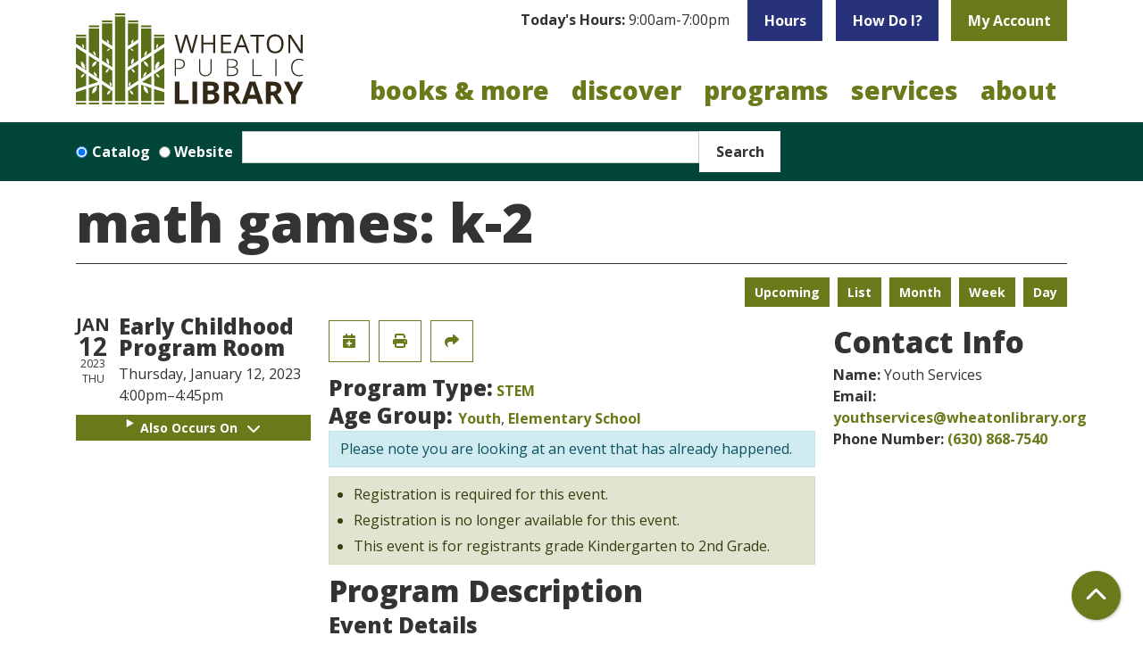

--- FILE ---
content_type: text/html; charset=UTF-8
request_url: https://www.wheatonlibrary.org/event/math-games-k-2-2
body_size: 13748
content:
<!DOCTYPE html>
<html lang="en" dir="ltr">
  <head>
    <meta charset="utf-8" />
<meta name="description" content="Grades K-2 We&#039;re putting the fun back in math! Join us for hands-on math activities and games." />
<link rel="canonical" href="https://www.wheatonlibrary.org/event/math-games-k-2-2" />
<meta name="Generator" content="Drupal 11 (https://www.drupal.org)" />
<meta name="MobileOptimized" content="width" />
<meta name="HandheldFriendly" content="true" />
<meta name="viewport" content="width=device-width, initial-scale=1.0" />
<script type="application/ld+json">{
    "@context": "https://schema.org",
    "@type": "Event",
    "name": "Math Games: K-2",
    "description": "<p>Grades K-2</p>\r\n\r\n<p>We're putting the fun back in math! Join us for hands-on math activities and games.</p>\r\n",
    "startDate": "2023-01-12T16:00:00-06:00",
    "endDate": "2023-01-12T16:45:00-06:00",
    "eventStatus": "https://schema.org/EventScheduled",
    "eventAttendanceMode": "https://schema.org/OfflineEventAttendanceMode",
    "location": {
        "@type": "Place",
        "name": "Wheaton Public Library",
        "address": {
            "@type": "PostalAddress",
            "streetAddress": "225 N. Cross St.",
            "addressLocality": "Wheaton",
            "addressRegion": "IL",
            "postalCode": "60187",
            "addressCountry": "US"
        }
    },
    "offers": {
        "@type": "Offer",
        "availability": "https://schema.org/InStock",
        "price": 0,
        "priceCurrency": "USD",
        "url": "https://www.wheatonlibrary.org/event/math-games-k-2-2",
        "validFrom": "1969-12-31T18:00:00-06:00",
        "validThrough": "2023-01-12T16:00:00-06:00"
    },
    "organizer": {
        "@type": "Organization",
        "name": "Wheaton Public Library",
        "url": "https://www.wheatonlibrary.org/"
    }
}</script>
<link rel="icon" href="/themes/custom/website_theme/assets/favicon/favicon.ico" type="image/vnd.microsoft.icon" />
<link rel="alternate" hreflang="en" href="https://www.wheatonlibrary.org/event/math-games-k-2-2" />

    <title>Math Games: K-2 | Wheaton Public Library</title>
    <link rel="apple-touch-icon" sizes="180x180" href="/themes/custom/website_theme/assets/favicon/apple-touch-icon.png">
    <link rel="icon" type="image/png" sizes="32x32" href="/themes/custom/website_theme/assets/favicon/favicon-32x32.png">
    <link rel="icon" type="image/png" sizes="16x16" href="/themes/custom/website_theme/assets/favicon/favicon-16x16.png">
    <link rel="manifest" href="/themes/custom/website_theme/assets/favicon/site.webmanifest">
    <link rel="mask-icon" href="/themes/custom/website_theme/assets/favicon/safari-pinned-tab.svg" color="#6a7a1b">
    <link rel="shortcut icon" href="/themes/custom/website_theme/assets/favicon/favicon.ico">
    <meta name="msapplication-TileColor" content="#00a300">
    <meta name="msapplication-config" content="/themes/custom/website_theme/assets/favicon/browserconfig.xml">
    <meta name="theme-color" content="#ffffff">
    <link rel="stylesheet" media="all" href="/modules/custom/lm_search_block/css/form.css?t9nue9" />
<link rel="stylesheet" media="all" href="/core/assets/vendor/jquery.ui/themes/base/core.css?t9nue9" />
<link rel="stylesheet" media="all" href="/core/assets/vendor/jquery.ui/themes/base/controlgroup.css?t9nue9" />
<link rel="stylesheet" media="all" href="/core/assets/vendor/jquery.ui/themes/base/checkboxradio.css?t9nue9" />
<link rel="stylesheet" media="all" href="/core/assets/vendor/jquery.ui/themes/base/resizable.css?t9nue9" />
<link rel="stylesheet" media="all" href="/core/assets/vendor/jquery.ui/themes/base/button.css?t9nue9" />
<link rel="stylesheet" media="all" href="/core/assets/vendor/jquery.ui/themes/base/dialog.css?t9nue9" />
<link rel="stylesheet" media="all" href="/core/misc/components/progress.module.css?t9nue9" />
<link rel="stylesheet" media="all" href="/core/misc/components/ajax-progress.module.css?t9nue9" />
<link rel="stylesheet" media="all" href="/core/modules/system/css/components/align.module.css?t9nue9" />
<link rel="stylesheet" media="all" href="/core/modules/system/css/components/container-inline.module.css?t9nue9" />
<link rel="stylesheet" media="all" href="/core/modules/system/css/components/clearfix.module.css?t9nue9" />
<link rel="stylesheet" media="all" href="/core/modules/system/css/components/hidden.module.css?t9nue9" />
<link rel="stylesheet" media="all" href="/core/modules/system/css/components/js.module.css?t9nue9" />
<link rel="stylesheet" media="all" href="/core/modules/ckeditor5/css/ckeditor5.dialog.fix.css?t9nue9" />
<link rel="stylesheet" media="all" href="/core/modules/filter/css/filter.caption.css?t9nue9" />
<link rel="stylesheet" media="all" href="/core/modules/media/css/filter.caption.css?t9nue9" />
<link rel="stylesheet" media="all" href="/core/modules/views/css/views.module.css?t9nue9" />
<link rel="stylesheet" media="all" href="/core/assets/vendor/jquery.ui/themes/base/theme.css?t9nue9" />
<link rel="stylesheet" media="all" href="/modules/custom/library_calendar/lc_calendar_theme/css/base.css?t9nue9" />
<link rel="stylesheet" media="all" href="/modules/custom/library_calendar/lc_calendar_theme/css/state.css?t9nue9" />
<link rel="stylesheet" media="all" href="/modules/custom/library_calendar/lc_calendar_theme/css/components/branch-selector.css?t9nue9" />
<link rel="stylesheet" media="all" href="/modules/custom/library_calendar/lc_calendar_theme/css/components/event-actions.css?t9nue9" />
<link rel="stylesheet" media="all" href="/modules/custom/library_calendar/lc_calendar_theme/css/components/date-icon.css?t9nue9" />
<link rel="stylesheet" media="all" href="/modules/custom/library_calendar/lc_calendar_theme/css/components/events.css?t9nue9" />
<link rel="stylesheet" media="all" href="/modules/custom/library_calendar/lc_calendar_theme/css/components/event-full.css?t9nue9" />
<link rel="stylesheet" media="all" href="/modules/custom/library_calendar/lc_calendar_theme/css/components/menu-tasks.css?t9nue9" />
<link rel="stylesheet" media="all" href="/modules/custom/library_calendar/lc_core/css/extra_field.css?t9nue9" />
<link rel="stylesheet" media="all" href="/modules/contrib/office_hours/css/office_hours.css?t9nue9" />
<link rel="stylesheet" media="all" href="/themes/custom/calendar_theme/node_modules/%40fortawesome/fontawesome-free/css/all.min.css?t9nue9" />
<link rel="stylesheet" media="all" href="/themes/custom/website_theme/css/style?t9nue9" />

    
  </head>
  <body class="path-node page-node-type-lc-event no-js">
        <a href="#main-content" class="visually-hidden focusable skip-link">
      Skip to main content
    </a>
    
      <div class="dialog-off-canvas-main-canvas" data-off-canvas-main-canvas>
    
<header class="header">
      <div class="container position-relative">
      <div class="row">
                  <div class="col-12 col-lg-3 branding-col">
              <div>
    
<div id="block-website-theme-branding" class="block block-system block-system-branding-block position-relative">
  
    
        
              
    <a class="site-logo" href="/" rel="home">
      <img src="/themes/custom/website_theme/logo.svg" alt="Homepage of Wheaton Public Library" fetchpriority="high">
    </a>
  </div>

  </div>

          </div>
        
                  <div class="col-12 col-lg-9 header-content-col">
              <div class="header-content-container">
    
<div id="block-website-theme-branchselect" class="block block-lc-branch-select block-lc-branch-select-block position-relative">
  
    
      


    
<div class="lc-branch-select">
    <div class="lc-branch-select__wrapper lc-branch-select__wrapper--single lc-branch-select__wrapper--open">
    <div class="lc-branch-select__content-container">
              
                                              
        <div class="lc-branch-select__today-hours-container lc-branch-select__collapse" role="button" tabindex="0">
          <div class="lc-branch-select__today-hours">
            <b class="lc-branch-select__today-hours--label">Today's Hours:</b>
            <span class="lc-branch-select__today-hours--value"></span>
          </div>
        </div>
      
              
                  <button class="button lc-branch-select__collapse" type="button">
            Hours
          </button>
        
        <div class="lc-branch-select__collapsed-wrapper">
                        
          
          <div class="lc-branch-select__content">
            <div>
  
      <h2><a href="/branch/wheaton-public-library">

            <div class="field-container">Wheaton Public Library</div>
      </a></h2>
    
  

<div class="lc-branch-select__branch lc-branch-select__branch--89" data-branch="89">
  <div class="lc-branch-select__branch--hidden-region">
    
<div class="block block-layout-builder block-field-blocktaxonomy-termlc-library-branchfield-lc-branch-hours position-relative">
  
    
      

      <div class="field-container">
              <div><div class="office-hours office-hours office-hours-status--closed"><div class="office-hours__item"><span class="office-hours__item-slots">9:00am-7:00pm</span><span><br /></span></div></div></div>
          </div>
  
  </div>

  </div>
  <div class="lc-branch-selector-content-row">
    <div class="lc-branch-selector-content-col">
      <div>
        
<div class="block block-layout-builder block-field-blocktaxonomy-termlc-library-branchfield-lc-phone-number position-relative">
  
    
      

            <div class="field-container"><a href="tel:6306681374">(630) 668-1374</a></div>
      
  </div>

<div class="block block-layout-builder block-field-blocktaxonomy-termlc-library-branchfield-lc-address position-relative">
  
    
      

            <div class="field-container"><p class="address" translate="no"><span class="organization">Wheaton Public Library</span><br>
<span class="address-line1">225 N. Cross St.</span><br>
<span class="locality">Wheaton</span>, <span class="administrative-area">IL</span> <span class="postal-code">60187</span><br>
<span class="country">United States</span></p></div>
      
  </div>

<div class="block block-layout-builder block-extra-field-blocktaxonomy-termlc-library-branchmap-link position-relative">
  
    
      <a href="http://maps.google.com/?q=225%20N.%20Cross%20St.%2C%2BWheaton%2C%2BIL%2C%2B60187" target="_blank">View on Google Maps</a>
  </div>

      </div>
    </div>
    <div class="lc-branch-selector-content-col">
      <div>
        
<div class="block block-layout-builder block-field-blocktaxonomy-termlc-library-branchfield-lc-branch-hours position-relative">
  
    
      

      <div class="field-container">
              <div><div class="office-hours office-hours office-hours-status--closed"><div class="office-hours__item"><span class="office-hours__item-label">Sun: </span><span class="office-hours__item-slots">1:00pm-5:00pm</span><span><br /></span></div><div class="office-hours__item"><span class="office-hours__item-label">Mon: </span><span class="office-hours__item-slots">9:00am-9:00pm</span><span><br /></span></div><div class="office-hours__item"><span class="office-hours__item-label">Tue: </span><span class="office-hours__item-slots">9:00am-9:00pm</span><span><br /></span></div><div class="office-hours__item"><span class="office-hours__item-label">Wed: </span><span class="office-hours__item-slots">9:00am-9:00pm</span><span><br /></span></div><div class="office-hours__item"><span class="office-hours__item-label">Thu: </span><span class="office-hours__item-slots">9:00am-9:00pm</span><span><br /></span></div><div class="office-hours__item"><span class="office-hours__item-label">Fri: </span><span class="office-hours__item-slots">9:00am-7:00pm</span><span><br /></span></div><div class="office-hours__item"><span class="office-hours__item-label">Sat: </span><span class="office-hours__item-slots">9:00am-5:00pm</span><span><br /></span></div></div></div>
          </div>
  
  </div>

      </div>
    </div>
  </div>
</div>

</div>

          </div>
        </div>
          </div>
  </div>
</div>

  </div>

<div id="block-headerbuttons" class="block block-block-content block-block-content7e3f0235-2a38-4e93-9160-4904d44575e7 position-relative">
  
    
      

            <div class="field-container"><a class="btn btn-secondary btn-header" href="/discover/how-do-i">
How Do I?
</a>

<a class="btn btn-primary btn-header" href="https://discover.wheatonlibrary.org/MyAccount/Home">
My Account
</a></div>
      
  </div>

  </div>

              <div>
    

<div class="navbar-container">
  <nav id="block-website-theme-main-menu" class="navbar navbar-expand-lg" role="navigation" aria-labelledby="block-website-theme-main-menu-menu">
                      
    <h2 class="visually-hidden" id="block-website-theme-main-menu-menu">Main navigation</h2>
    

    <button class="navbar-toggler" type="button" data-toggle="collapse"
        data-target="#navbarSupportedContent"
        aria-controls="navbarSupportedContent" aria-expanded="false"
        aria-label="Toggle navigation">
      <i class="fas fa-bars"></i>

      <span class="visually-hidden">
        Toggle Navigation      </span>
    </button>

    <div class="collapse navbar-collapse" id="navbarSupportedContent">
              


  
            <ul class="nav navbar-nav" role="menu">
    
          
                    
      
      <li class="nav-item dropdown" role="none">
        
        
                          
        <span class="nav-link nav-level-0 has-children" data-nav-level="0" role="menuitem" aria-expanded="false" aria-haspopup="true" aria-controls="dropdown-books-more" data-dropdown="dropdown-books-more" tabindex="0">Books &amp; More</span>

                  <button class="btn d-lg-none" type="button">
            <i class="fas fa-chevron-down" role="presentation"></i>
            <span class="visually-hidden">Open Menu</span>
          </button>

            
      
          <div class="mega-menu-container">
          <ul class="dropdown-menu" id="dropdown-books-more" role="menu">
    
          
      
                    
      <li class="nav-item menu-action menu-action-fas fa-credit-card" role="none">
        
        
        
        <a href="/books-more/get-a-library-card" class="menu-action menu-action-fas fa-credit-card nav-link nav-level-1" data-nav-level="1" role="menuitem" data-drupal-link-system-path="node/7353">Get a Library Card</a>

              </li>
          
                    
      
      <li class="nav-item dropdown" role="none">
        
        
                          
        <span class="nav-link nav-level-1 has-children" data-nav-level="1" role="menuitem" aria-expanded="false" aria-haspopup="true" aria-controls="dropdown-borrow" data-dropdown="dropdown-borrow" tabindex="0">Borrow</span>

                  <button class="btn d-lg-none" type="button">
            <i class="fas fa-chevron-down" role="presentation"></i>
            <span class="visually-hidden">Open Menu</span>
          </button>

            
      
          <ul class="dropdown-menu" id="dropdown-borrow" role="menu">
    
          
      
      
      <li class="nav-item" role="none">
        
        
        
        <a href="https://discover.wheatonlibrary.org/" class="nav-link nav-level-2" data-nav-level="2" role="menuitem">Search Our Catalog</a>

              </li>
          
      
      
      <li class="nav-item" role="none">
        
        
        
        <a href="/books-more/search-other-libraries" class="nav-link nav-level-2" data-nav-level="2" role="menuitem" data-drupal-link-system-path="node/7351">Search Other Libraries</a>

              </li>
          
      
      
      <li class="nav-item" role="none">
        
        
        
        <a href="/books-more/borrowing-info" class="nav-link nav-level-2" data-nav-level="2" role="menuitem" data-drupal-link-system-path="node/7352">Borrowing Info</a>

              </li>
          
      
      
      <li class="nav-item" role="none">
        
        
        
        <a href="/books-more/curbside-pickup" class="nav-link nav-level-2" data-nav-level="2" role="menuitem" data-drupal-link-system-path="node/7354">Curbside Pickup</a>

              </li>
          
      
      
      <li class="nav-item" role="none">
        
        
        
        <a href="/text-notices" class="nav-link nav-level-2" data-nav-level="2" role="menuitem" data-drupal-link-system-path="node/9373">Text Notices</a>

              </li>
          
      
      
      <li class="nav-item" role="none">
        
        
        
        <a href="/books-more/library-apps" class="nav-link nav-level-2" data-nav-level="2" role="menuitem" data-drupal-link-system-path="node/7355">Library Apps</a>

              </li>
        </ul>

      
              </li>
          
                    
      
      <li class="nav-item dropdown" role="none">
        
        
                          
        <span class="nav-link nav-level-1 has-children" data-nav-level="1" role="menuitem" aria-expanded="false" aria-haspopup="true" aria-controls="dropdown-materials" data-dropdown="dropdown-materials" tabindex="0">Materials</span>

                  <button class="btn d-lg-none" type="button">
            <i class="fas fa-chevron-down" role="presentation"></i>
            <span class="visually-hidden">Open Menu</span>
          </button>

            
      
          <ul class="dropdown-menu" id="dropdown-materials" role="menu">
    
          
      
      
      <li class="nav-item" role="none">
        
        
        
        <a href="/books-more/new-books-movies" class="nav-link nav-level-2" data-nav-level="2" role="menuitem" data-drupal-link-system-path="node/7356">New Books &amp; Movies</a>

              </li>
          
      
      
      <li class="nav-item" role="none">
        
        
        
        <a href="/eContent?body_value=&amp;field_coll_type_target_id%5B291%5D=291&amp;field_coll_type_target_id%5B290%5D=290" class="nav-link nav-level-2" data-nav-level="2" role="menuitem" data-drupal-link-query="{&quot;body_value&quot;:&quot;&quot;,&quot;field_coll_type_target_id&quot;:{&quot;291&quot;:&quot;291&quot;,&quot;290&quot;:&quot;290&quot;}}" data-drupal-link-system-path="eContent">eBooks &amp; Audiobooks</a>

              </li>
          
      
      
      <li class="nav-item" role="none">
        
        
        
        <a href="/eContent?body_value=&amp;field_coll_type_target_id%5B292%5D=292&amp;field_coll_type_target_id%5B293%5D=293" class="nav-link nav-level-2" data-nav-level="2" role="menuitem" data-drupal-link-query="{&quot;body_value&quot;:&quot;&quot;,&quot;field_coll_type_target_id&quot;:{&quot;292&quot;:&quot;292&quot;,&quot;293&quot;:&quot;293&quot;}}" data-drupal-link-system-path="eContent">eMagazines &amp; Newspapers</a>

              </li>
          
      
      
      <li class="nav-item" role="none">
        
        
        
        <a href="/newspapers" class="nav-link nav-level-2" data-nav-level="2" role="menuitem">Popular Newspapers</a>

              </li>
          
      
      
      <li class="nav-item" role="none">
        
        
        
        <a href="/tech-2-go" class="nav-link nav-level-2" data-nav-level="2" role="menuitem" data-drupal-link-system-path="tech-2-go">Tech2Go</a>

              </li>
        </ul>

      
              </li>
          
                    
      
      <li class="nav-item dropdown" role="none">
        
        
                          
        <span class="nav-link nav-level-1 has-children" data-nav-level="1" role="menuitem" aria-expanded="false" aria-haspopup="true" aria-controls="dropdown-recommendations" data-dropdown="dropdown-recommendations" tabindex="0">Recommendations</span>

                  <button class="btn d-lg-none" type="button">
            <i class="fas fa-chevron-down" role="presentation"></i>
            <span class="visually-hidden">Open Menu</span>
          </button>

            
      
          <ul class="dropdown-menu" id="dropdown-recommendations" role="menu">
    
          
      
      
      <li class="nav-item" role="none">
        
        
        
        <a href="/form/purchase-request" class="nav-link nav-level-2" data-nav-level="2" role="menuitem" data-drupal-link-system-path="webform/purchase_request">Purchase Request</a>

              </li>
          
      
      
      <li class="nav-item" role="none">
        
        
        
        <a href="/form/book-match-request" class="nav-link nav-level-2" data-nav-level="2" role="menuitem" data-drupal-link-system-path="webform/book_match_request">Book Match</a>

              </li>
          
      
      
      <li class="nav-item" role="none">
        
        
        
        <a href="/books-more/reader-resources" class="nav-link nav-level-2" data-nav-level="2" role="menuitem" data-drupal-link-system-path="node/7358">Reader Resources</a>

              </li>
          
      
      
      <li class="nav-item" role="none">
        
        
        
        <a href="/books-more/book-clubs" class="nav-link nav-level-2" data-nav-level="2" role="menuitem" data-drupal-link-system-path="node/7359">Book Clubs</a>

              </li>
        </ul>

      
              </li>
        </ul>

          </div>
      
              </li>
          
                    
      
      <li class="nav-item dropdown" role="none">
        
        
                          
        <span class="nav-link nav-level-0 has-children" data-nav-level="0" role="menuitem" aria-expanded="false" aria-haspopup="true" aria-controls="dropdown-discover" data-dropdown="dropdown-discover" tabindex="0">Discover</span>

                  <button class="btn d-lg-none" type="button">
            <i class="fas fa-chevron-down" role="presentation"></i>
            <span class="visually-hidden">Open Menu</span>
          </button>

            
      
          <div class="mega-menu-container">
          <ul class="dropdown-menu" id="dropdown-discover" role="menu">
    
          
      
                    
      <li class="nav-item menu-action menu-action-fas fa-search" role="none">
        
        
        
        <a href="/databases" class="menu-action menu-action-fas fa-search nav-link nav-level-1" data-nav-level="1" role="menuitem" data-drupal-link-system-path="databases">Online Databases</a>

              </li>
          
                    
      
      <li class="nav-item dropdown" role="none">
        
        
                          
        <span class="nav-link nav-level-1 has-children" data-nav-level="1" role="menuitem" aria-expanded="false" aria-haspopup="true" aria-controls="dropdown-popular-topics" data-dropdown="dropdown-popular-topics" tabindex="0">Popular Topics</span>

                  <button class="btn d-lg-none" type="button">
            <i class="fas fa-chevron-down" role="presentation"></i>
            <span class="visually-hidden">Open Menu</span>
          </button>

            
      
          <ul class="dropdown-menu" id="dropdown-popular-topics" role="menu">
    
          
      
      
      <li class="nav-item" role="none">
        
        
        
        <a href="/discover/business" class="nav-link nav-level-2" data-nav-level="2" role="menuitem" data-drupal-link-system-path="node/7360">Business</a>

              </li>
          
      
      
      <li class="nav-item" role="none">
        
        
        
        <a href="/databases?body_value=&amp;field_db_type_target_id%5B277%5D=277" class="nav-link nav-level-2" data-nav-level="2" role="menuitem" data-drupal-link-query="{&quot;body_value&quot;:&quot;&quot;,&quot;field_db_type_target_id&quot;:{&quot;277&quot;:&quot;277&quot;}}" data-drupal-link-system-path="databases">Consumer Info</a>

              </li>
          
      
      
      <li class="nav-item" role="none">
        
        
        
        <a href="/discover/genealogy" class="nav-link nav-level-2" data-nav-level="2" role="menuitem" data-drupal-link-system-path="node/7361">Genealogy</a>

              </li>
          
      
      
      <li class="nav-item" role="none">
        
        
        
        <a href="/discover/homework-help" class="nav-link nav-level-2" data-nav-level="2" role="menuitem" data-drupal-link-system-path="node/7362">Homework Help</a>

              </li>
          
      
      
      <li class="nav-item" role="none">
        
        
        
        <a href="/services/notary" class="nav-link nav-level-2" data-nav-level="2" role="menuitem" data-drupal-link-system-path="node/7397">Notary</a>

              </li>
          
      
      
      <li class="nav-item" role="none">
        
        
        
        <a href="/income-tax-information" class="nav-link nav-level-2" data-nav-level="2" role="menuitem" data-drupal-link-system-path="node/12269">Income Tax Information</a>

              </li>
          
      
      
      <li class="nav-item" role="none">
        
        
        
        <a href="/databases" class="nav-link nav-level-2" data-nav-level="2" role="menuitem" data-drupal-link-system-path="databases">All Databases</a>

              </li>
        </ul>

      
              </li>
          
                    
      
      <li class="nav-item dropdown" role="none">
        
        
                          
        <span class="nav-link nav-level-1 has-children" data-nav-level="1" role="menuitem" aria-expanded="false" aria-haspopup="true" aria-controls="dropdown-learn" data-dropdown="dropdown-learn" tabindex="0">Learn</span>

                  <button class="btn d-lg-none" type="button">
            <i class="fas fa-chevron-down" role="presentation"></i>
            <span class="visually-hidden">Open Menu</span>
          </button>

            
      
          <ul class="dropdown-menu" id="dropdown-learn" role="menu">
    
          
      
      
      <li class="nav-item" role="none">
        
        
        
        <a href="https://www.wheatonlibrary.org/databases?title=creativebug" class="nav-link nav-level-2" data-nav-level="2" role="menuitem">Creativebug</a>

              </li>
          
      
      
      <li class="nav-item" role="none">
        
        
        
        <a href="https://www.wheatonlibrary.org/databases?title=mango" class="nav-link nav-level-2" data-nav-level="2" role="menuitem">Mango Languages</a>

              </li>
          
      
      
      <li class="nav-item" role="none">
        
        
        
        <a href="https://www.wheatonlibrary.org/databases?title=udemy" class="nav-link nav-level-2" data-nav-level="2" role="menuitem">Udemy</a>

              </li>
          
      
      
      <li class="nav-item" role="none">
        
        
        
        <a href="/discover/tech-classes" class="nav-link nav-level-2" data-nav-level="2" role="menuitem" data-drupal-link-system-path="node/7368">Tech Classes</a>

              </li>
          
      
      
      <li class="nav-item" role="none">
        
        
        
        <a href="/discover/english-language-learners" class="nav-link nav-level-2" data-nav-level="2" role="menuitem" data-drupal-link-system-path="node/7363">English Language Learners</a>

              </li>
        </ul>

      
              </li>
          
                    
      
      <li class="nav-item dropdown" role="none">
        
        
                          
        <span class="nav-link nav-level-1 has-children" data-nav-level="1" role="menuitem" aria-expanded="false" aria-haspopup="true" aria-controls="dropdown-explore" data-dropdown="dropdown-explore" tabindex="0">Explore</span>

                  <button class="btn d-lg-none" type="button">
            <i class="fas fa-chevron-down" role="presentation"></i>
            <span class="visually-hidden">Open Menu</span>
          </button>

            
      
          <ul class="dropdown-menu" id="dropdown-explore" role="menu">
    
          
      
      
      <li class="nav-item" role="none">
        
        
        
        <a href="/discover/museum-passes" class="nav-link nav-level-2" data-nav-level="2" role="menuitem" data-drupal-link-system-path="node/7373">Museum Passes</a>

              </li>
          
      
      
      <li class="nav-item" role="none">
        
        
        
        <a href="/tech-2-go?body_value=&amp;field_eg_category_target_id%5B377%5D=377" class="nav-link nav-level-2" data-nav-level="2" role="menuitem" data-drupal-link-query="{&quot;body_value&quot;:&quot;&quot;,&quot;field_eg_category_target_id&quot;:{&quot;377&quot;:&quot;377&quot;}}" data-drupal-link-system-path="tech-2-go">STEAM Kits</a>

              </li>
          
      
      
      <li class="nav-item" role="none">
        
        
        
        <a href="/discover/3d-printing" class="nav-link nav-level-2" data-nav-level="2" role="menuitem" data-drupal-link-system-path="node/7374">3D Printing</a>

              </li>
          
      
      
      <li class="nav-item" role="none">
        
        
        
        <a href="/discover/local-history" class="nav-link nav-level-2" data-nav-level="2" role="menuitem" data-drupal-link-system-path="node/7365">Local History</a>

              </li>
          
      
      
      <li class="nav-item" role="none">
        
        
        
        <a href="/place-grow" class="nav-link nav-level-2" data-nav-level="2" role="menuitem" data-drupal-link-system-path="node/15985">Library Garden</a>

              </li>
          
      
      
      <li class="nav-item" role="none">
        
        
        
        <a href="/community-resources" class="nav-link nav-level-2" data-nav-level="2" role="menuitem" data-drupal-link-system-path="community-resources">Community Resources</a>

              </li>
        </ul>

      
              </li>
        </ul>

          </div>
      
              </li>
          
                    
      
      <li class="nav-item dropdown" role="none">
        
        
                          
        <span class="nav-link nav-level-0 has-children" data-nav-level="0" role="menuitem" aria-expanded="false" aria-haspopup="true" aria-controls="dropdown-programs" data-dropdown="dropdown-programs" tabindex="0">Programs</span>

                  <button class="btn d-lg-none" type="button">
            <i class="fas fa-chevron-down" role="presentation"></i>
            <span class="visually-hidden">Open Menu</span>
          </button>

            
      
          <div class="mega-menu-container">
          <ul class="dropdown-menu" id="dropdown-programs" role="menu">
    
          
      
                    
      <li class="nav-item menu-action menu-action-fas fa-calendar" role="none">
        
        
        
        <a href="/events" class="menu-action menu-action-fas fa-calendar nav-link nav-level-1" data-nav-level="1" role="menuitem" data-drupal-link-system-path="events">Calendar</a>

              </li>
          
                    
      
      <li class="nav-item dropdown" role="none">
        
        
                          
        <span class="nav-link nav-level-1 has-children" data-nav-level="1" role="menuitem" aria-expanded="false" aria-haspopup="true" aria-controls="dropdown-attend" data-dropdown="dropdown-attend" tabindex="0">Attend</span>

                  <button class="btn d-lg-none" type="button">
            <i class="fas fa-chevron-down" role="presentation"></i>
            <span class="visually-hidden">Open Menu</span>
          </button>

            
      
          <ul class="dropdown-menu" id="dropdown-attend" role="menu">
    
          
      
      
      <li class="nav-item" role="none">
        
        
        
        <a href="/events/upcoming" class="nav-link nav-level-2" data-nav-level="2" role="menuitem" data-drupal-link-system-path="events/upcoming">All</a>

              </li>
          
      
      
      <li class="nav-item" role="none">
        
        
        
        <a href="/events/upcoming?age_groups%5B69%5D=69" class="nav-link nav-level-2" data-nav-level="2" role="menuitem" data-drupal-link-query="{&quot;age_groups&quot;:{&quot;69&quot;:&quot;69&quot;}}" data-drupal-link-system-path="events/upcoming">Adults</a>

              </li>
          
      
      
      <li class="nav-item" role="none">
        
        
        
        <a href="/events/upcoming?age_groups%5B68%5D=68&amp;age_groups%5B95%5D=95&amp;age_groups%5B96%5D=96" class="nav-link nav-level-2" data-nav-level="2" role="menuitem" data-drupal-link-query="{&quot;age_groups&quot;:{&quot;68&quot;:&quot;68&quot;,&quot;95&quot;:&quot;95&quot;,&quot;96&quot;:&quot;96&quot;}}" data-drupal-link-system-path="events/upcoming">Teens</a>

              </li>
          
      
      
      <li class="nav-item" role="none">
        
        
        
        <a href="/events/upcoming?age_groups%5B67%5D=67&amp;age_groups%5B99%5D=99&amp;age_groups%5B66%5D=66&amp;age_groups%5B97%5D=97&amp;age_groups%5B100%5D=100&amp;age_groups%5B98%5D=98" class="nav-link nav-level-2" data-nav-level="2" role="menuitem" data-drupal-link-query="{&quot;age_groups&quot;:{&quot;67&quot;:&quot;67&quot;,&quot;99&quot;:&quot;99&quot;,&quot;66&quot;:&quot;66&quot;,&quot;97&quot;:&quot;97&quot;,&quot;100&quot;:&quot;100&quot;,&quot;98&quot;:&quot;98&quot;}}" data-drupal-link-system-path="events/upcoming">Youth</a>

              </li>
          
      
      
      <li class="nav-item" role="none">
        
        
        
        <a href="/videos" class="nav-link nav-level-2" data-nav-level="2" role="menuitem" data-drupal-link-system-path="videos">Recordings</a>

              </li>
        </ul>

      
              </li>
          
                    
      
      <li class="nav-item dropdown" role="none">
        
        
                          
        <span class="nav-link nav-level-1 has-children" data-nav-level="1" role="menuitem" aria-expanded="false" aria-haspopup="true" aria-controls="dropdown-featured-events" data-dropdown="dropdown-featured-events" tabindex="0">Featured Events</span>

                  <button class="btn d-lg-none" type="button">
            <i class="fas fa-chevron-down" role="presentation"></i>
            <span class="visually-hidden">Open Menu</span>
          </button>

            
      
          <ul class="dropdown-menu" id="dropdown-featured-events" role="menu">
    
          
      
      
      <li class="nav-item" role="none">
        
        
        
        <a href="/programs/arts-culture-center" class="nav-link nav-level-2" data-nav-level="2" role="menuitem" data-drupal-link-system-path="node/7364">Arts &amp; Culture Center</a>

              </li>
          
      
      
      <li class="nav-item" role="none">
        
        
        
        <a href="/books-more/book-clubs" class="nav-link nav-level-2" data-nav-level="2" role="menuitem" data-drupal-link-system-path="node/7359">Book Discussions</a>

              </li>
          
      
      
      <li class="nav-item" role="none">
        
        
        
        <a href="/services/youth/storytime" class="nav-link nav-level-2" data-nav-level="2" role="menuitem" data-drupal-link-system-path="node/7370">Storytime</a>

              </li>
          
      
      
      <li class="nav-item" role="none">
        
        
        
        <a href="/battle-books" class="nav-link nav-level-2" data-nav-level="2" role="menuitem" data-drupal-link-system-path="node/9184">Battle of the Books</a>

              </li>
        </ul>

      
              </li>
          
                    
      
      <li class="nav-item dropdown" role="none">
        
        
                          
        <span class="nav-link nav-level-1 has-children" data-nav-level="1" role="menuitem" aria-expanded="false" aria-haspopup="true" aria-controls="dropdown-resources" data-dropdown="dropdown-resources" tabindex="0">Resources</span>

                  <button class="btn d-lg-none" type="button">
            <i class="fas fa-chevron-down" role="presentation"></i>
            <span class="visually-hidden">Open Menu</span>
          </button>

            
      
          <ul class="dropdown-menu" id="dropdown-resources" role="menu">
    
          
      
      
      <li class="nav-item" role="none">
        
        
        
        <a href="/programs/guide" class="nav-link nav-level-2" data-nav-level="2" role="menuitem" data-drupal-link-system-path="node/7372">Program Guide</a>

              </li>
          
      
      
      <li class="nav-item" role="none">
        
        
        
        <a href="/form/program-proposal" class="nav-link nav-level-2" data-nav-level="2" role="menuitem" data-drupal-link-system-path="webform/program_proposal">Propose a Program</a>

              </li>
          
      
      
      <li class="nav-item" role="none">
        
        
        
        <a href="/form/arts-culture-application" class="nav-link nav-level-2" data-nav-level="2" role="menuitem" data-drupal-link-system-path="webform/arts_culture_application">Arts &amp; Culture Form</a>

              </li>
        </ul>

      
              </li>
        </ul>

          </div>
      
              </li>
          
                    
      
      <li class="nav-item dropdown" role="none">
        
        
                          
        <span class="nav-link nav-level-0 has-children" data-nav-level="0" role="menuitem" aria-expanded="false" aria-haspopup="true" aria-controls="dropdown-services" data-dropdown="dropdown-services" tabindex="0">Services</span>

                  <button class="btn d-lg-none" type="button">
            <i class="fas fa-chevron-down" role="presentation"></i>
            <span class="visually-hidden">Open Menu</span>
          </button>

            
      
          <div class="mega-menu-container">
          <ul class="dropdown-menu" id="dropdown-services" role="menu">
    
          
      
                    
      <li class="nav-item menu-action menu-action-fas fa-door-open" role="none">
        
        
        
        <a href="/reserve-room" class="menu-action menu-action-fas fa-door-open nav-link nav-level-1" data-nav-level="1" role="menuitem" data-drupal-link-system-path="node/2">Reserve a Room</a>

              </li>
          
                    
      
      <li class="nav-item dropdown" role="none">
        
        
                          
        <span class="nav-link nav-level-1 has-children" data-nav-level="1" role="menuitem" aria-expanded="false" aria-haspopup="true" aria-controls="dropdown-services-for-" data-dropdown="dropdown-services-for-" tabindex="0">Services For </span>

                  <button class="btn d-lg-none" type="button">
            <i class="fas fa-chevron-down" role="presentation"></i>
            <span class="visually-hidden">Open Menu</span>
          </button>

            
      
          <ul class="dropdown-menu" id="dropdown-services-for-" role="menu">
    
          
      
      
      <li class="nav-item" role="none">
        
        
        
        <a href="/services/adults" class="nav-link nav-level-2" data-nav-level="2" role="menuitem" data-drupal-link-system-path="node/7381">Adults</a>

              </li>
          
      
      
      <li class="nav-item" role="none">
        
        
        
        <a href="/services/teens" class="nav-link nav-level-2" data-nav-level="2" role="menuitem" data-drupal-link-system-path="node/7383">Teens</a>

              </li>
          
      
      
      <li class="nav-item" role="none">
        
        
        
        <a href="/services/youth" class="nav-link nav-level-2" data-nav-level="2" role="menuitem" data-drupal-link-system-path="node/7389">Youth</a>

              </li>
          
      
      
      <li class="nav-item" role="none">
        
        
        
        <a href="/discover/business" class="nav-link nav-level-2" data-nav-level="2" role="menuitem" data-drupal-link-system-path="node/7360">Businesses</a>

              </li>
          
      
      
      <li class="nav-item" role="none">
        
        
        
        <a href="/services/educators" class="nav-link nav-level-2" data-nav-level="2" role="menuitem" data-drupal-link-system-path="node/7394">Educators</a>

              </li>
          
      
      
      <li class="nav-item" role="none">
        
        
        
        <a href="/services/homebound" class="nav-link nav-level-2" data-nav-level="2" role="menuitem" data-drupal-link-system-path="node/7395">Homebound</a>

              </li>
          
      
      
      <li class="nav-item" role="none">
        
        
        
        <a href="/services/job-seekers" class="nav-link nav-level-2" data-nav-level="2" role="menuitem" data-drupal-link-system-path="node/7396">Job Seekers</a>

              </li>
        </ul>

      
              </li>
          
                    
      
      <li class="nav-item dropdown" role="none">
        
        
                          
        <span class="nav-link nav-level-1 has-children" data-nav-level="1" role="menuitem" aria-expanded="false" aria-haspopup="true" aria-controls="dropdown-in-the-library" data-dropdown="dropdown-in-the-library" tabindex="0">In the Library</span>

                  <button class="btn d-lg-none" type="button">
            <i class="fas fa-chevron-down" role="presentation"></i>
            <span class="visually-hidden">Open Menu</span>
          </button>

            
      
          <ul class="dropdown-menu" id="dropdown-in-the-library" role="menu">
    
          
      
      
      <li class="nav-item" role="none">
        
        
        
        <a href="/cafe" class="nav-link nav-level-2" data-nav-level="2" role="menuitem" data-drupal-link-system-path="node/14269">The Bean Cafe</a>

              </li>
          
      
      
      <li class="nav-item" role="none">
        
        
        
        <a href="/services/proctoring" class="nav-link nav-level-2" data-nav-level="2" role="menuitem" data-drupal-link-system-path="node/7398">Proctoring</a>

              </li>
          
      
      
      <li class="nav-item" role="none">
        
        
        
        <a href="/reserve-room" class="nav-link nav-level-2" data-nav-level="2" role="menuitem" data-drupal-link-system-path="node/2">Reserve a Room</a>

              </li>
          
      
      
      <li class="nav-item" role="none">
        
        
        
        <a href="/services/accessibility" class="nav-link nav-level-2" data-nav-level="2" role="menuitem" data-drupal-link-system-path="node/7399">Accessibility</a>

              </li>
        </ul>

      
              </li>
          
                    
      
      <li class="nav-item dropdown" role="none">
        
        
                          
        <span class="nav-link nav-level-1 has-children" data-nav-level="1" role="menuitem" aria-expanded="false" aria-haspopup="true" aria-controls="dropdown-technology" data-dropdown="dropdown-technology" tabindex="0">Technology</span>

                  <button class="btn d-lg-none" type="button">
            <i class="fas fa-chevron-down" role="presentation"></i>
            <span class="visually-hidden">Open Menu</span>
          </button>

            
      
          <ul class="dropdown-menu" id="dropdown-technology" role="menu">
    
          
      
      
      <li class="nav-item" role="none">
        
        
        
        <a href="/discover/3d-printing" class="nav-link nav-level-2" data-nav-level="2" role="menuitem" data-drupal-link-system-path="node/7374">3D Printing</a>

              </li>
          
      
      
      <li class="nav-item" role="none">
        
        
        
        <a href="/services/computers" class="nav-link nav-level-2" data-nav-level="2" role="menuitem" data-drupal-link-system-path="node/7400">Computers</a>

              </li>
          
      
      
      <li class="nav-item" role="none">
        
        
        
        <a href="/services/copy-fax" class="nav-link nav-level-2" data-nav-level="2" role="menuitem" data-drupal-link-system-path="node/7401">Copy &amp; Fax</a>

              </li>
          
      
      
      <li class="nav-item" role="none">
        
        
        
        <a href="/services/mobile-printing" class="nav-link nav-level-2" data-nav-level="2" role="menuitem" data-drupal-link-system-path="node/7402">Mobile Printing</a>

              </li>
          
      
      
      <li class="nav-item" role="none">
        
        
        
        <a href="/tech-center" class="nav-link nav-level-2" data-nav-level="2" role="menuitem" data-drupal-link-system-path="node/7405">Tech Center</a>

              </li>
        </ul>

      
              </li>
        </ul>

          </div>
      
              </li>
          
                    
      
      <li class="nav-item dropdown" role="none">
        
        
                          
        <span class="nav-link nav-level-0 has-children" data-nav-level="0" role="menuitem" aria-expanded="false" aria-haspopup="true" aria-controls="dropdown-about" data-dropdown="dropdown-about" tabindex="0">About</span>

                  <button class="btn d-lg-none" type="button">
            <i class="fas fa-chevron-down" role="presentation"></i>
            <span class="visually-hidden">Open Menu</span>
          </button>

            
      
          <div class="mega-menu-container">
          <ul class="dropdown-menu" id="dropdown-about" role="menu">
    
          
      
                    
      <li class="nav-item menu-action menu-action-fas fa-envelope" role="none">
        
        
        
        <a href="/about/contact-us" class="menu-action menu-action-fas fa-envelope nav-link nav-level-1" data-nav-level="1" role="menuitem" data-drupal-link-system-path="node/7341">Contact Us</a>

              </li>
          
                    
      
      <li class="nav-item dropdown" role="none">
        
        
                          
        <span class="nav-link nav-level-1 has-children" data-nav-level="1" role="menuitem" aria-expanded="false" aria-haspopup="true" aria-controls="dropdown-who-we-are" data-dropdown="dropdown-who-we-are" tabindex="0">Who We Are</span>

                  <button class="btn d-lg-none" type="button">
            <i class="fas fa-chevron-down" role="presentation"></i>
            <span class="visually-hidden">Open Menu</span>
          </button>

            
      
          <ul class="dropdown-menu" id="dropdown-who-we-are" role="menu">
    
          
      
      
      <li class="nav-item" role="none">
        
        
        
        <a href="/about/location-hours" class="nav-link nav-level-2" data-nav-level="2" role="menuitem" data-drupal-link-system-path="node/7343">Location/Hours</a>

              </li>
          
      
      
      <li class="nav-item" role="none">
        
        
        
        <a href="/about/staff" class="nav-link nav-level-2" data-nav-level="2" role="menuitem" data-drupal-link-system-path="node/7344">Staff</a>

              </li>
          
      
      
      <li class="nav-item" role="none">
        
        
        
        <a href="/about/board" class="nav-link nav-level-2" data-nav-level="2" role="menuitem" data-drupal-link-system-path="node/7345">Board of Trustees</a>

              </li>
          
      
      
      <li class="nav-item" role="none">
        
        
        
        <a href="/about/history" class="nav-link nav-level-2" data-nav-level="2" role="menuitem" data-drupal-link-system-path="node/7346">History</a>

              </li>
          
      
      
      <li class="nav-item" role="none">
        
        
        
        <a href="/community-resources" class="nav-link nav-level-2" data-nav-level="2" role="menuitem" data-drupal-link-system-path="community-resources">Community Partners</a>

              </li>
        </ul>

      
              </li>
          
                    
      
      <li class="nav-item dropdown" role="none">
        
        
                          
        <span class="nav-link nav-level-1 has-children" data-nav-level="1" role="menuitem" aria-expanded="false" aria-haspopup="true" aria-controls="dropdown-what-we-do" data-dropdown="dropdown-what-we-do" tabindex="0">What We Do</span>

                  <button class="btn d-lg-none" type="button">
            <i class="fas fa-chevron-down" role="presentation"></i>
            <span class="visually-hidden">Open Menu</span>
          </button>

            
      
          <ul class="dropdown-menu" id="dropdown-what-we-do" role="menu">
    
          
      
      
      <li class="nav-item" role="none">
        
        
        
        <a href="/about/the-library" class="nav-link nav-level-2" data-nav-level="2" role="menuitem" data-drupal-link-system-path="node/7347">About the Library</a>

              </li>
          
      
      
      <li class="nav-item" role="none">
        
        
        
        <a href="/agendas-and-minutes" class="nav-link nav-level-2" data-nav-level="2" role="menuitem" data-drupal-link-system-path="node/10728">Agendas and Minutes</a>

              </li>
          
      
      
      <li class="nav-item" role="none">
        
        
        
        <a href="/annual-report" class="nav-link nav-level-2" data-nav-level="2" role="menuitem" data-drupal-link-system-path="node/14010">Annual Report</a>

              </li>
          
      
      
      <li class="nav-item" role="none">
        
        
        
        <a href="/policies" class="nav-link nav-level-2" data-nav-level="2" role="menuitem" data-drupal-link-system-path="policies">Policies</a>

              </li>
          
      
      
      <li class="nav-item" role="none">
        
        
        
        <a href="https://libraryaware.com/1092/Subscribers/Subscribe?optInPageId=3048406c-447c-4513-9e8c-8980a32d6356" class="nav-link nav-level-2" data-nav-level="2" role="menuitem">Sign up for eNews</a>

              </li>
        </ul>

      
              </li>
          
                    
      
      <li class="nav-item dropdown" role="none">
        
        
                          
        <span class="nav-link nav-level-1 has-children" data-nav-level="1" role="menuitem" aria-expanded="false" aria-haspopup="true" aria-controls="dropdown-support-us" data-dropdown="dropdown-support-us" tabindex="0">Support Us</span>

                  <button class="btn d-lg-none" type="button">
            <i class="fas fa-chevron-down" role="presentation"></i>
            <span class="visually-hidden">Open Menu</span>
          </button>

            
      
          <ul class="dropdown-menu" id="dropdown-support-us" role="menu">
    
          
      
      
      <li class="nav-item" role="none">
        
        
        
        <a href="/about/donations" class="nav-link nav-level-2" data-nav-level="2" role="menuitem" data-drupal-link-system-path="node/7348">Donations</a>

              </li>
          
      
      
      <li class="nav-item" role="none">
        
        
        
        <a href="/grow-us" class="nav-link nav-level-2" data-nav-level="2" role="menuitem" data-drupal-link-system-path="node/61231">Giving Tree &amp; Butterfly Wall</a>

              </li>
          
      
      
      <li class="nav-item" role="none">
        
        
        
        <a href="/about/friends-of-WPL" class="nav-link nav-level-2" data-nav-level="2" role="menuitem" data-drupal-link-system-path="node/7349">Friends of WPL</a>

              </li>
          
      
      
      <li class="nav-item" role="none">
        
        
        
        <a href="/services/teens/volunteering" class="nav-link nav-level-2" data-nav-level="2" role="menuitem" data-drupal-link-system-path="node/7350">Teen Volunteers</a>

              </li>
        </ul>

      
              </li>
        </ul>

          </div>
      
              </li>
        </ul>

      


          </div>
  </nav>
</div>

  </div>

          </div>
              </div>
    </div>
  
      <div class="search-region">
        <div>
    <div id="block-website-theme-searchblock">
  <div class="lm-search-container">
    <div class="container">
      <form class="lm-search-form" data-drupal-selector="lm-search-form" data-new-tab="catalog" data-new-tab-message="Search results will be opened in a new tab." action="/event/math-games-k-2-2" method="post" id="lm-search-form" accept-charset="UTF-8">
  <fieldset class="lm-search-form-target js-form-item form-item js-form-wrapper form-wrapper" id="edit-target">
      <legend>
    <span class="visually-hidden fieldset-legend">Select search target</span>
  </legend>
  <div class="fieldset-wrapper">
            <div class="js-form-item form-group js-form-type-radio form-item-target js-form-item-target form-check">
        
<input data-drupal-selector="edit-target-catalog" type="radio" id="edit-target-catalog" name="target" value="catalog" checked="checked" class="form-radio form-check-input" />

        <label for="edit-target-catalog" class="option form-check-label">Catalog</label>
      </div>
<div class="js-form-item form-group js-form-type-radio form-item-target js-form-item-target form-check">
        
<input data-drupal-selector="edit-target-website" type="radio" id="edit-target-website" name="target" value="website" class="form-radio form-check-input" />

        <label for="edit-target-website" class="option form-check-label">Website</label>
      </div>

              </div>
</fieldset>
<div class="js-form-item form-group js-form-type-textfield form-item-input js-form-item-input form-no-label">
      <label for="edit-input" class="visually-hidden js-form-required form-required">Keywords</label>
        
<input data-placeholder-text-catalog="Keywords, Title, Author, and more!" data-placeholder-text-website="Search for information on this site" data-drupal-selector="edit-input" type="text" id="edit-input" name="input" value="" size="60" maxlength="128" class="form-text required form-control" required="required" />

        </div>

<input data-size="" data-drupal-selector="edit-submit" type="submit" id="edit-submit" name="op" value="Search" class="button js-form-submit form-submit btn-submit button--primary" />

<input autocomplete="off" data-drupal-selector="form-p97q698j7oecle844lagjjiko3k0fpqoiznuwjresos" type="hidden" name="form_build_id" value="form-p97q698j7OeCle844LAgJjIKo3K0FPQOiZnuwJrESOs" />

<input data-drupal-selector="edit-lm-search-form" type="hidden" name="form_id" value="lm_search_form" />

</form>

    </div>
  </div>
</div>

  </div>

    </div>
  </header>

<div class="full-width-region">
  
</div>

<div class="content-background">
  <main role="main" class="main-container container">
    <a id="main-content" tabindex="-1"></a>

      <div>
    <div data-drupal-messages-fallback class="hidden"></div>

<div id="block-website-theme-page-title" class="block block-core block-page-title-block position-relative">
  
    
      
  <h1 class="mb-4">
<span>Math Games: K-2</span>
</h1>


  </div>

<div id="block-website-theme-content" class="block block-system block-system-main-block position-relative">
  
    
      



  


<article class="lc-event lc-event--full node node--type-lc-event node--promoted node--view-mode-full">

  
    

      <div class="lc-event__menu-tasks"><div class="lc-menu-tasks">  <h2 class="visually-hidden">Primary tabs</h2>
  <ul class="list-inline"><li class="list-inline-item"><a href="/events/upcoming" class="button button--primary btn-sm" data-drupal-link-system-path="events/upcoming">Upcoming</a></li>
<li class="list-inline-item"><a href="/events/list" class="button button--primary btn-sm" data-drupal-link-system-path="events/list">List</a></li>
<li class="list-inline-item"><a href="/events/month/2023/01" class="button button--primary btn-sm" data-drupal-link-system-path="events/month/2023/01">Month</a></li>
<li class="list-inline-item"><a href="/events/week/2023/01/12" class="button button--primary btn-sm" data-drupal-link-system-path="events/week/2023/01/12">Week</a></li>
<li class="list-inline-item"><a href="/events/day/2023/01/12" class="button button--primary btn-sm" data-drupal-link-system-path="events/day/2023/01/12">Day</a></li>
</ul>
</div>
</div>
  
  <div class="node__content lc-event-wrapper">
    <aside class="lc-event-sidebar lc-event__sidebar">
      <div class="lc-print-row">
        <div class="lc-print-column">
          <div class="lc-event-details lc-event-section">
              <div class="lc-date-icon" aria-hidden="true">
          <span class="lc-date-icon__item lc-date-icon__item--month">
        Jan
      </span>
    
          <span class="lc-date-icon__item lc-date-icon__item--day">
        12
      </span>
    
    <span class="lc-date-icon__item lc-date-icon__item--year">
      2023
    </span>

          <span class="lc-date-icon__item lc-date-icon__item--day-name">
        Thu
      </span>
      </div>


            <div class="lc-event-info">
              
                              <h3 class="lc-event-subtitle lc-event-room">
                  Early Childhood Program Room
                </h3>
              
              <div class="lc-event-info-item lc-event-info-item--date">
                                  Thursday, January 12, 2023
                              </div>

                    <div class="lc-event-info-item lc-event-info-item--time">
      4:00pm–4:45pm
    </div>
  

              
                          </div>
          </div>

                                <div class="lc-repeating-dates lc-event-section">
              <details class="lc-repeating-dates__details">
                <summary class="lc-repeating-dates__toggle">
                  Also Occurs On <span class="lc-repeating-dates__toggle-icon" role="presentation">:</span>
                </summary>

                <div class="lc-repeating-dates__wrapper">
                  <ul class="lc-repeating-dates__list">
                                          
                      
                      
                      
                      <li class="lc-repeating-dates__item">
                        <a href="/event/math-games-k-2-4" class="lc-repeating-dates__link">
                          12/08/22
                        </a>
                      </li>
                                          
                      
                      
                                                                    
                      <li class="lc-repeating-dates__item">
                        <a href="/event/math-games-k-2-2" class="lc-repeating-dates__link active">
                          01/12/23
                        </a>
                      </li>
                                          
                      
                      
                      
                      <li class="lc-repeating-dates__item">
                        <a href="/event/math-games-k-2-3" class="lc-repeating-dates__link">
                          02/09/23
                        </a>
                      </li>
                                      </ul>
                </div>
              </details>
            </div>
                  </div>
                
              </div>
    </aside>
    <section class="lc-event-content lc-event__content">
              <div class="lc-event-share-event">


<div class="lc-event-actions lc-event-actions--share-event">
  <ul class="lc-event-actions__list">
            
        <li class="lc-event-actions__item">
      
      <a href="/node/34198/add_to_calendar" class="button button--primary lc-event-action-link use-ajax" data-dialog-options="{&quot;title&quot;:&quot;Add This Event To Your Calendar&quot;,&quot;width&quot;:&quot;auto&quot;}" data-dialog-type="modal" title="Add To My Calendar" data-toggle="tooltip">
        <span class="lc-event-actions__icon lc-event-actions__icon--calendar"></span>
        <span class="lc-event-actions__text">Add To My Calendar</span>
      </a>
    </li>
   
        <li class="lc-event-actions__item">
      
      <a href="#" class="button button--primary lc-event-action-link" onClick="window.print()" title="Print this event" data-toggle="tooltip">
        <span class="lc-event-actions__icon lc-event-actions__icon--print"></span>
        <span class="lc-event-actions__text">Print</span>
      </a>
    </li>
    
              <li class="lc-event-actions__item">
        
        <a href="/node/34198/share_this_event" class="button button--primary lc-event-action-link use-ajax" data-dialog-options="{&quot;dialogClass&quot;:&quot;white-popup&quot;,&quot;title&quot;:&quot;Share This Event&quot;,&quot;width&quot;:&quot;auto&quot;}" data-dialog-type="modal" title="Share this event" data-toggle="tooltip">
          <span class="lc-event-actions__icon lc-event-actions__icon--share"></span>
          <span class="lc-event-actions__text">Share</span>
        </a>
      </li>
        
              </ul>
</div>
</div>
      
              <div class="lc-event__categories lc-event__program-types">
          <h3 class="lc-event-label lc-d-inline">Program Type:</h3>
                      <span><a href="/events/month?program_types%5B423%5D=423">STEM</a></span>
                  </div>
      
              <div class="lc-event__categories lc-event__age-groups">
          <h3 class="lc-event-label lc-d-inline">
            Age Group:
          </h3>

                                    <span><a href="/events/month?age_groups%5B67%5D=67">Youth</a></span>, 
                          <span><a href="/events/month?age_groups%5B98%5D=98">Elementary School</a></span>
                              </div>
      
      
          
      <div class="lc-event__container">
      <div class="lc-alert alert alert-info">
        Please note you are looking at an event that has already happened.
      </div>
    </div>
  

      <div>


<div class="lc-core--extra-field">
    <div><ul class="lc-messages"><li class="lc-messages__message">Registration is required for this event.</li>
<li class="lc-messages__message">Registration is no longer available for this event.</li>
<li class="lc-messages__message">This event is for registrants grade Kindergarten to 2nd Grade.</li>
</ul>
</div>

</div>
</div>


            
              
                
        <h2 class="lc-event-subtitle">Program Description</h2>
      
                  
                    <h3 class="lc-event-subtitle">Event Details</h3>
      
                  
            
                    

            <div class="field-container"><p>Grades K-2</p>

<p>We're putting the fun back in math! Join us for hands-on math activities and games.</p></div>
      
      
                    
            
                              <h3 class="lc-event-subtitle">Disclaimer(s)</h3>
        
        

      <div class="field-container">
              <div><div>
  
      <h4 class="lc-event-subtitle">

            <div class="field-container">Accessibility</div>
      </h4>
    
  

            <div class="field-container"><p>The library makes every effort to ensure our programs can be enjoyed by all. If you have any concerns about accessibility or need to request specific accommodations, please contact the library.&nbsp;</p></div>
      
</div>
</div>
              <div><div>
  
      <h4 class="lc-event-subtitle">

            <div class="field-container">Photo Permission</div>
      </h4>
    
  

            <div class="field-container"><p>In the course of daily operations, the library may take photographs within public areas of the&nbsp;library. Written permission is not needed for Library staff to take photographs of groups or crowds&nbsp;including children in the library building or during library sponsored events.</p></div>
      
</div>
</div>
          </div>
  
            
      <div>


<div class="lc-core--extra-field">
    
</div>
</div>

    </section>
    <aside class="lc-event-sidebar">
      <div class="lc-event-location">
        
        
        
        <div class="lc-event-location-address lc-event-section">
          
          
                  </div>

        
                
                          <div class="lc-event-address-container">
            <h2 class="lc-event-subtitle">Contact Info</h2>

                          <div class="lc-event-info-item lc-event-contact-name">
                <span class="lc-font-weight-bold">
                  Name:                </span>

                Youth Services
              </div>
            
                          <div class="lc-event-info-item lc-event-contact-email">
                <span class="lc-font-weight-bold">
                  Email:
                </span>

                <a href="mailto:youthservices@wheatonlibrary.org">
                  youthservices@wheatonlibrary.org
                </a>
              </div>
            
                          <div class="lc-event-info-item lc-event-contact-phone">
                <span class="lc-font-weight-bold">
                  Phone Number:
                </strong>

                <a href="tel:6308687540">
                  (630) 868-7540
                </a>
              </div>
            
                      </div>
        
        
              </div>
    </aside>
  </div>

  <div>


<div class="lc-core--extra-field">
    
</div>
</div>


</article>

  </div>

<div id="block-website-theme-ga4tag" class="block block-block-content block-block-content1c595a48-e2e2-416b-838f-203dba67dbf3 position-relative">
  
    
      

            <div class="field-container"><!-- Google tag (gtag.js) -->
<script async src="https://www.googletagmanager.com/gtag/js?id=G-Z2DD8J58GX"></script>
<script>
  window.dataLayer = window.dataLayer || [];
  function gtag(){dataLayer.push(arguments);}
  gtag('js', new Date());

  gtag('config', 'G-Z2DD8J58GX');
</script>
</div>
      
  </div>

<div id="block-googletagmanager" class="block block-block-content block-block-content8a5022bc-acaf-45b0-a5d8-8e9457ad360e position-relative">
  
    
      

            <div class="field-container"><!-- Global site tag (gtag.js) - Google Analytics -->
<script async src="https://www.googletagmanager.com/gtag/js?id=G-60GMXLC132"></script>
<script>
  window.dataLayer = window.dataLayer || [];
  function gtag(){dataLayer.push(arguments);}
  gtag('js', new Date());

  gtag('config', ‘G-60GMXLC132);
</script></div>
      
  </div>

  </div>

  </main>
</div>

  <div class="pre-footer">
    <div class="container">
        <div>
    
<div id="block-prefootersignup" class="block block-block-content block-block-contentd9d7e488-e5f7-4e42-bc76-d9fbd22903dd position-relative">
  
    
      

            <div class="field-container"><div class="form-row"> <div class="col-md-auto d-flex align-items-center"> <h3 class="mb-md-0">Subscribe to our eNews!</h3> </div> <div class="col-md-auto d-flex align-items-center"> Get the latest updates about what’s happening at the library. </div> <div class="col-md-2 ml-auto"> <a class="btn btn-white btn-block text-uppercase" href="https://libraryaware.com/1092/Subscribers/Subscribe?optInPageId=3048406c-447c-4513-9e8c-8980a32d6356"> Sign Up </a> </div> </div></div>
      
  </div>

  </div>

    </div>
  </div>

  <footer role="contentinfo" class="footer">
    <div class="container">
      <div class="footer-row">
                    <div class="row">
    
<div id="block-contact" class="col-md col-md-auto block block-block-content block-block-content7cceb855-caeb-4f0c-a522-0eeb498b5a74 position-relative">
  
      <h2>Contact Us</h2>
    <a id="contact-us" class="anchor-link visually-hidden"></a>
    
      

            <div class="field-container"><p>Wheaton Public Library<br>225 N. Cross St.<br>Wheaton, IL 60187<br><a href="tel:6306681374">(630) 668-1374</a><br><a href="/about/contact-us">Contact Us</a></p></div>
      
  </div>

<div id="block-hours" class="col-md col-md-auto block block-block-content block-block-contentcef8dde0-00e9-4c32-bb11-19733413eb68 position-relative">
  
      <h2>Hours</h2>
    <a id="hours" class="anchor-link visually-hidden"></a>
    
      

            <div class="field-container"><p>Mon-Thu: 9:00am-9:00pm<br>
Fri: 9:00am-7:00pm<br>
Sat: 9:00am-5:00pm<br>
Sun: 1:00pm-5:00pm<br>
<a href="/about/location-hours">Closings</a></p></div>
      
  </div>

<div id="block-aboutus" class="col-md col-md-auto block block-block-content block-block-content1d7a979a-2135-4855-9db9-fa2fd9a23acd position-relative">
  
      <h2>About Us</h2>
    <a id="about-us" class="anchor-link visually-hidden"></a>
    
      

            <div class="field-container"><p><a href="/about/board">Board of Trustees</a><br>
<a href="/services/job-seekers">Employment</a><br>
<a href="/services/accessibility">Accessibility</a><br>
<a href="/policies/privacy-policy">Privacy Policy</a><br>
<a href="https://www.wheaton.il.us/418/Freedom-of-Information-Act" target="_blank">FOIA</a></p></div>
      
  </div>

<div id="block-connectwithus" class="col-md col-md-auto block block-block-content block-block-content8b8ea576-b8ef-403e-a95a-e1f84d711b7d position-relative">
  
      <h2>Connect With Us!</h2>
    <a id="connect-with-us" class="anchor-link visually-hidden"></a>
    
      

            <div class="field-container"><a href="https://www.facebook.com/wheatonlibrary" aria-label="View the Wheaton Public Library on Facebook" class="text-decoration-none">
<i aria-hidden="true" class="fab fa-facebook fa-2x"></i></a>&nbsp;

<a href="https://www.instagram.com/wheatonlibrary/" aria-label="View the Wheaton Public Library on Instagram" class="text-decoration-none">
<i aria-hidden="true" class="fab fa-instagram fa-2x"></i></a>

<a href="https://www.youtube.com/channel/UConN9QC5MJG-9jv2Jfv3_1A" aria-label="View the Wheaton Public Library on YouTube" class="text-decoration-none">
<i aria-hidden="true" class="fab fa-youtube fa-2x"></i></a>

<a href="https://www.tiktok.com/@wheatonlibrary" aria-label="View the Wheaton Public Library on TikTok" class="text-decoration-none">
<i aria-hidden="true" class="fab fa-tiktok fa-2x"></i></a>


</div>
      
  </div>

<div id="block-growwithus" class="col-md col-md-auto block block-block-content block-block-contentf998469f-97be-460e-a23b-aefab4ee9e7a position-relative">
  
    
      

            <div class="field-container"><div>
  
  

            <div class="field-container">  <img loading="lazy" src="https://www.wheatonlibrary.org/sites/default/files/2021-12/WPL_grow_with_us_footer-%281%29.jpg" width="270" height="128" alt="WPL grow with us" class="img-fluid">

</div>
      
</div>
</div>
      
  </div>

<div id="block-tawkto" class="col-md col-md-auto block block-block-content block-block-content07d1fa14-8c3e-433a-9a9f-a4717dc0c512 position-relative">
  
    
      

            <div class="field-container"><!--Start of Tawk.to Script-->
<script type="text/javascript">
var Tawk_API=Tawk_API||{}, Tawk_LoadStart=new Date();
(function(){
var s1=document.createElement("script"),s0=document.getElementsByTagName("script")[0];
s1.async=true;
s1.src='https://embed.tawk.to/60881d3462662a09efc29e53/1f49r4589';
s1.charset='UTF-8';
s1.setAttribute('crossorigin','*');
s0.parentNode.insertBefore(s1,s0);
})();
</script>
<!--End of Tawk.to Script--></div>
      
  </div>

  </div>

        
              </div>
      <a  href="#" title="Back To Top" aria-label="Back To Top" class="btn back-to-top">
        <i class="fas fa-chevron-up fa-fw"></i>
        <span class="d-block d-lg-none ml-3 ml-lg-0">Back To Top</span>
      </a>
    </div>
  </footer>

  </div>

    
    <script type="application/json" data-drupal-selector="drupal-settings-json">{"path":{"baseUrl":"\/","pathPrefix":"","currentPath":"node\/34198","currentPathIsAdmin":false,"isFront":false,"currentLanguage":"en"},"pluralDelimiter":"\u0003","suppressDeprecationErrors":true,"ajaxPageState":{"libraries":"[base64]","theme":"website_theme","theme_token":null},"ajaxTrustedUrl":{"form_action_p_pvdeGsVG5zNF_XLGPTvYSKCf43t8qZYSwcfZl2uzM":true},"user":{"uid":0,"permissionsHash":"8bccd2640c255549526eadb5dc5479eb670d510df5ec3a4083e87f876c654b0e"}}</script>
<script src="/core/assets/vendor/jquery/jquery.min.js?v=4.0.0-rc.1"></script>
<script src="/core/assets/vendor/once/once.min.js?v=1.0.1"></script>
<script src="/core/misc/drupalSettingsLoader.js?v=11.3.1"></script>
<script src="/core/misc/drupal.js?v=11.3.1"></script>
<script src="/core/misc/drupal.init.js?v=11.3.1"></script>
<script src="/core/assets/vendor/jquery.ui/ui/version-min.js?v=11.3.1"></script>
<script src="/core/assets/vendor/jquery.ui/ui/data-min.js?v=11.3.1"></script>
<script src="/core/assets/vendor/jquery.ui/ui/disable-selection-min.js?v=11.3.1"></script>
<script src="/core/assets/vendor/jquery.ui/ui/jquery-patch-min.js?v=11.3.1"></script>
<script src="/core/assets/vendor/jquery.ui/ui/scroll-parent-min.js?v=11.3.1"></script>
<script src="/core/assets/vendor/jquery.ui/ui/unique-id-min.js?v=11.3.1"></script>
<script src="/core/assets/vendor/jquery.ui/ui/focusable-min.js?v=11.3.1"></script>
<script src="/core/assets/vendor/jquery.ui/ui/keycode-min.js?v=11.3.1"></script>
<script src="/core/assets/vendor/jquery.ui/ui/plugin-min.js?v=11.3.1"></script>
<script src="/core/assets/vendor/jquery.ui/ui/widget-min.js?v=11.3.1"></script>
<script src="/core/assets/vendor/jquery.ui/ui/labels-min.js?v=11.3.1"></script>
<script src="/core/assets/vendor/jquery.ui/ui/widgets/controlgroup-min.js?v=11.3.1"></script>
<script src="/core/assets/vendor/jquery.ui/ui/form-reset-mixin-min.js?v=11.3.1"></script>
<script src="/core/assets/vendor/jquery.ui/ui/widgets/mouse-min.js?v=11.3.1"></script>
<script src="/core/assets/vendor/jquery.ui/ui/widgets/checkboxradio-min.js?v=11.3.1"></script>
<script src="/core/assets/vendor/jquery.ui/ui/widgets/draggable-min.js?v=11.3.1"></script>
<script src="/core/assets/vendor/jquery.ui/ui/widgets/resizable-min.js?v=11.3.1"></script>
<script src="/core/assets/vendor/jquery.ui/ui/widgets/button-min.js?v=11.3.1"></script>
<script src="/core/assets/vendor/jquery.ui/ui/widgets/dialog-min.js?v=11.3.1"></script>
<script src="/core/assets/vendor/tabbable/index.umd.min.js?v=6.3.0"></script>
<script src="/core/assets/vendor/tua-body-scroll-lock/tua-bsl.umd.min.js?v=11.3.1"></script>
<script src="/themes/custom/calendar_theme/node_modules/%40fortawesome/fontawesome-free/js/all.min.js?t9nue9"></script>
<script src="/themes/custom/calendar_theme/node_modules/bootstrap/dist/js/bootstrap.bundle.js?t9nue9"></script>
<script src="/themes/custom/calendar_theme/js/behaviors.js?t9nue9"></script>
<script src="/themes/custom/website_theme/js/behaviors.js?t9nue9"></script>
<script src="/core/misc/progress.js?v=11.3.1"></script>
<script src="/core/assets/vendor/loadjs/loadjs.min.js?v=4.3.0"></script>
<script src="/core/misc/debounce.js?v=11.3.1"></script>
<script src="/core/misc/announce.js?v=11.3.1"></script>
<script src="/core/misc/message.js?v=11.3.1"></script>
<script src="/core/misc/ajax.js?v=11.3.1"></script>
<script src="/core/misc/displace.js?v=11.3.1"></script>
<script src="/core/misc/position.js?v=11.3.1"></script>
<script src="/core/misc/dialog/dialog-deprecation.js?v=11.3.1"></script>
<script src="/core/misc/dialog/dialog.js?v=11.3.1"></script>
<script src="/core/misc/dialog/dialog.position.js?v=11.3.1"></script>
<script src="/core/misc/dialog/dialog.jquery-ui.js?v=11.3.1"></script>
<script src="/core/modules/ckeditor5/js/ckeditor5.dialog.fix.js?v=11.3.1"></script>
<script src="/modules/custom/library_calendar/lc_calendar_theme/js/dialog.js?t9nue9"></script>
<script src="/core/misc/dialog/dialog.ajax.js?v=11.3.1"></script>
<script src="/modules/custom/library_calendar/lc_calendar_theme/js/browser-classes.js?t9nue9"></script>
<script src="/modules/custom/library_calendar/lc_branch_select/js/behaviors.js?t9nue9"></script>
<script src="/core/misc/form.js?v=11.3.1"></script>
<script src="/modules/custom/library_calendar/lc_core/js/form.js?t9nue9"></script>
<script src="/modules/custom/lm_menu/js/behaviors.js?v=1.x"></script>
<script src="/modules/custom/lm_search_block/js/form.js?t9nue9"></script>

  </body>
</html>


--- FILE ---
content_type: text/css
request_url: https://www.wheatonlibrary.org/modules/custom/library_calendar/lc_core/css/extra_field.css?t9nue9
body_size: -357
content:
.lc-core--extra-field--label {
  font-weight: 700;
}

.lc-core--extra-field--label-inline {
  display: inline;
}

.lc-core--extra-field--label-inline::after {
  content: ':';
}
